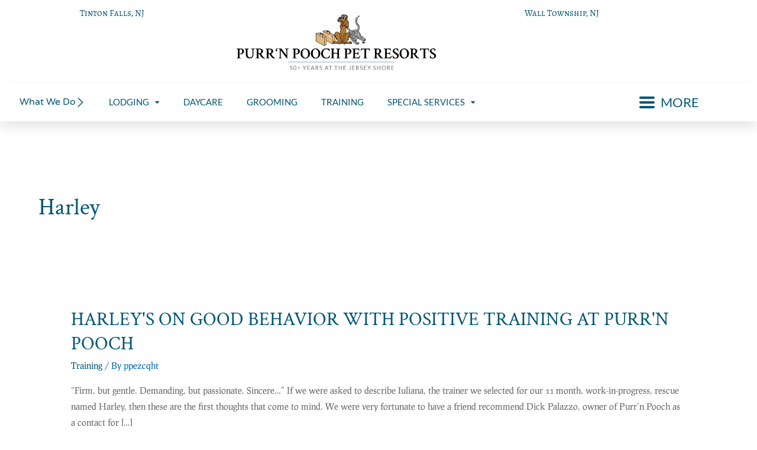

--- FILE ---
content_type: text/css
request_url: https://purrnpooch.com/wp-content/uploads/elementor/css/post-5249.css?ver=1768576369
body_size: 653
content:
.elementor-kit-5249{--e-global-color-primary:#005677;--e-global-color-secondary:#99BBC9;--e-global-color-text:#5B5B5B;--e-global-color-accent:#6D6E71;--e-global-color-63e9b789:#E6E7E8;--e-global-color-5f9b21d2:#B17A33;--e-global-color-799a06f1:#B5B6B7;--e-global-color-e3937cb:#E1B77E;--e-global-color-94631ac:#4054B2;--e-global-color-4bc43b7:#212121;--e-global-color-578aba2:#000000;--e-global-color-9c6a7cd:#FFFFFF;--e-global-typography-primary-font-family:"Crimson Text";--e-global-typography-primary-font-weight:600;--e-global-typography-secondary-font-family:"Lato";--e-global-typography-secondary-font-weight:400;--e-global-typography-text-font-family:"Crimson Text";--e-global-typography-text-font-weight:400;--e-global-typography-accent-font-family:"Lato";--e-global-typography-accent-font-weight:500;--e-global-typography-accent-font-style:normal;--e-global-typography-90445d3-text-decoration:overline;--e-global-typography-90445d3-letter-spacing:1px;background-color:transparent;color:#686868;font-family:"Prociono", Sans-serif;background-image:linear-gradient(90deg, #FFFFFF 50%, #FFFFFF 50%);}.elementor-kit-5249 button,.elementor-kit-5249 input[type="button"],.elementor-kit-5249 input[type="submit"],.elementor-kit-5249 .elementor-button{background-color:#005677;font-family:"Lato", Sans-serif;letter-spacing:1px;color:#FFFFFF;border-style:solid;border-width:1px 1px 1px 1px;border-color:var( --e-global-color-secondary );}.elementor-kit-5249 button:hover,.elementor-kit-5249 button:focus,.elementor-kit-5249 input[type="button"]:hover,.elementor-kit-5249 input[type="button"]:focus,.elementor-kit-5249 input[type="submit"]:hover,.elementor-kit-5249 input[type="submit"]:focus,.elementor-kit-5249 .elementor-button:hover,.elementor-kit-5249 .elementor-button:focus{background-color:#99BBC9;}.elementor-kit-5249 e-page-transition{background-color:#FFBC7D;}.elementor-kit-5249 p{margin-block-end:10px;}.elementor-kit-5249 a{color:var( --e-global-color-primary );}.elementor-kit-5249 a:hover{color:var( --e-global-color-secondary );}.elementor-kit-5249 h1{color:var( --e-global-color-primary );font-family:"Crimson Text", Sans-serif;font-size:40px;line-height:2em;}.elementor-kit-5249 h2{color:var( --e-global-color-primary );font-family:"Crimson Text", Sans-serif;font-size:32px;line-height:2em;}.elementor-kit-5249 h3{color:var( --e-global-color-primary );font-family:"Lato", Sans-serif;font-size:28px;line-height:2em;letter-spacing:0.6px;}.elementor-kit-5249 h4{color:var( --e-global-color-accent );font-family:"Lato", Sans-serif;font-size:22px;line-height:1em;letter-spacing:1px;}.elementor-kit-5249 h5{color:var( --e-global-color-primary );font-family:"Crimson Text", Sans-serif;font-size:26px;line-height:1.7em;}.elementor-kit-5249 h6{color:var( --e-global-color-text );font-family:"Lato", Sans-serif;line-height:1.5em;letter-spacing:1px;}.elementor-section.elementor-section-boxed > .elementor-container{max-width:1140px;}.e-con{--container-max-width:1140px;}.elementor-widget:not(:last-child){margin-block-end:20px;}.elementor-element{--widgets-spacing:20px 20px;--widgets-spacing-row:20px;--widgets-spacing-column:20px;}{}h1.entry-title{display:var(--page-title-display);}@media(max-width:1024px){.elementor-section.elementor-section-boxed > .elementor-container{max-width:1024px;}.e-con{--container-max-width:1024px;}}@media(max-width:767px){.elementor-section.elementor-section-boxed > .elementor-container{max-width:767px;}.e-con{--container-max-width:767px;}}/* Start custom CSS */.DkBlueDiv {
  padding: 2px 20px 2px 20px;
  color: #ffffff !important;
  background-color: #005677;}
  .LtBlueDiv {
  padding: 2px 20px 2px 20px;
  color: #005677 !important;
  background-color: #99BBC9;}/* End custom CSS */

--- FILE ---
content_type: text/css
request_url: https://purrnpooch.com/wp-content/uploads/elementor/css/post-6904.css?ver=1768576369
body_size: 1970
content:
.elementor-6904 .elementor-element.elementor-element-feedf34:not(.elementor-motion-effects-element-type-background), .elementor-6904 .elementor-element.elementor-element-feedf34 > .elementor-motion-effects-container > .elementor-motion-effects-layer{background-color:#FFFFFF;}.elementor-6904 .elementor-element.elementor-element-feedf34{transition:background 0.3s, border 0.3s, border-radius 0.3s, box-shadow 0.3s;margin-top:-1px;margin-bottom:5px;padding:0px 0px 0px 0px;z-index:1;}.elementor-6904 .elementor-element.elementor-element-feedf34 > .elementor-background-overlay{transition:background 0.3s, border-radius 0.3s, opacity 0.3s;}.elementor-6904 .elementor-element.elementor-element-3f596f18:hover > .elementor-element-populated{background-color:#FFFFFF;}.elementor-6904 .elementor-element.elementor-element-3f596f18 .elementor-element-populated a{color:#005577;}.elementor-6904 .elementor-element.elementor-element-3f596f18 .elementor-element-populated a:hover{color:#0092CC;}.elementor-6904 .elementor-element.elementor-element-3f596f18 > .elementor-element-populated{margin:0px 0px -40px 0px;--e-column-margin-right:0px;--e-column-margin-left:0px;}.elementor-6904 .elementor-element.elementor-element-5c2c5681{column-gap:21px;text-align:center;font-family:"Alegreya SC", Sans-serif;color:#005577;}.elementor-6904 .elementor-element.elementor-element-5c2c5681 .elementor-drop-cap{margin-inline-end:10px;}.elementor-6904 .elementor-element.elementor-element-18ffe641 > .elementor-element-populated{margin:0px 0px 0px 0px;--e-column-margin-right:0px;--e-column-margin-left:0px;}.elementor-6904 .elementor-element.elementor-element-0bfb87e > .elementor-widget-container{padding:10px 0px 0px 0px;}.elementor-6904 .elementor-element.elementor-element-0bfb87e{z-index:1;}.elementor-6904 .elementor-element.elementor-element-b59ae38:hover > .elementor-element-populated{background-color:#FFFFFF;}.elementor-6904 .elementor-element.elementor-element-b59ae38 .elementor-element-populated a{color:#005577;}.elementor-6904 .elementor-element.elementor-element-b59ae38 .elementor-element-populated a:hover{color:#0092CC;}.elementor-6904 .elementor-element.elementor-element-91edfe9{column-gap:21px;text-align:center;font-family:"Alegreya SC", Sans-serif;color:#005577;}.elementor-6904 .elementor-element.elementor-element-91edfe9 .elementor-drop-cap{margin-inline-end:10px;}.elementor-6904 .elementor-element.elementor-element-48e257e{margin-top:0px;margin-bottom:0px;}.elementor-6904 .elementor-element.elementor-element-16a8962 > .elementor-widget-container{margin:0px 0px 0px 0px;}.elementor-6904 .elementor-element.elementor-element-1c6a7f1b:not(.elementor-motion-effects-element-type-background), .elementor-6904 .elementor-element.elementor-element-1c6a7f1b > .elementor-motion-effects-container > .elementor-motion-effects-layer{background-color:#FFFFFF;}.elementor-6904 .elementor-element.elementor-element-1c6a7f1b > .elementor-container{max-width:1200px;min-height:64px;}.elementor-6904 .elementor-element.elementor-element-1c6a7f1b > .elementor-background-overlay{opacity:0.5;transition:background 0.3s, border-radius 0.3s, opacity 0.3s;}.elementor-6904 .elementor-element.elementor-element-1c6a7f1b{box-shadow:0px 10px 20px 0px rgba(0,0,0,0.1);transition:background 0.3s, border 0.3s, border-radius 0.3s, box-shadow 0.3s;margin-top:0px;margin-bottom:0px;padding:-57px 0px 0px 0px;z-index:1;}.elementor-bc-flex-widget .elementor-6904 .elementor-element.elementor-element-20405a6c.elementor-column .elementor-widget-wrap{align-items:center;}.elementor-6904 .elementor-element.elementor-element-20405a6c.elementor-column.elementor-element[data-element_type="column"] > .elementor-widget-wrap.elementor-element-populated{align-content:center;align-items:center;}.elementor-6904 .elementor-element.elementor-element-20405a6c.elementor-column > .elementor-widget-wrap{justify-content:center;}.elementor-6904 .elementor-element.elementor-element-20405a6c .elementor-element-populated .elementor-heading-title{color:#005577;}.elementor-6904 .elementor-element.elementor-element-20405a6c > .elementor-element-populated{color:#005577;padding:0px 20px 0px 0px;}.elementor-6904 .elementor-element.elementor-element-2737b669 .elementor-icon-box-wrapper{align-items:center;gap:12px;}.elementor-6904 .elementor-element.elementor-element-2737b669.elementor-view-stacked .elementor-icon{background-color:#005577;}.elementor-6904 .elementor-element.elementor-element-2737b669.elementor-view-framed .elementor-icon, .elementor-6904 .elementor-element.elementor-element-2737b669.elementor-view-default .elementor-icon{fill:#005577;color:#005577;border-color:#005577;}.elementor-6904 .elementor-element.elementor-element-2737b669 .elementor-icon{font-size:16px;}.elementor-6904 .elementor-element.elementor-element-2737b669 .elementor-icon-box-title, .elementor-6904 .elementor-element.elementor-element-2737b669 .elementor-icon-box-title a{font-family:"Varela Round", Sans-serif;font-size:16px;}.elementor-6904 .elementor-element.elementor-element-2737b669 .elementor-icon-box-title{color:#005577;}.elementor-bc-flex-widget .elementor-6904 .elementor-element.elementor-element-33a88c9d.elementor-column .elementor-widget-wrap{align-items:center;}.elementor-6904 .elementor-element.elementor-element-33a88c9d.elementor-column.elementor-element[data-element_type="column"] > .elementor-widget-wrap.elementor-element-populated{align-content:center;align-items:center;}.elementor-6904 .elementor-element.elementor-element-33a88c9d.elementor-column > .elementor-widget-wrap{justify-content:center;}.elementor-6904 .elementor-element.elementor-element-33a88c9d > .elementor-element-populated >  .elementor-background-overlay{opacity:0.5;}.elementor-6904 .elementor-element.elementor-element-33a88c9d:hover > .elementor-element-populated{box-shadow:0px 0px 10px 0px rgba(0, 0, 0, 0);}.elementor-6904 .elementor-element.elementor-element-33a88c9d > .elementor-element-populated{transition:background 0.3s, border 0.3s, border-radius 0.3s, box-shadow 0.3s;padding:0px 20px 0px 0px;}.elementor-6904 .elementor-element.elementor-element-33a88c9d > .elementor-element-populated > .elementor-background-overlay{transition:background 0.3s, border-radius 0.3s, opacity 0.3s;}.elementor-6904 .elementor-element.elementor-element-1dd1a22d .pp-menu-toggle{margin:0 auto;background-color:#005677;}.elementor-6904 .elementor-element.elementor-element-1dd1a22d .pp-advanced-menu--main .pp-menu-item{color:#005577;fill:#005577;}.elementor-6904 .elementor-element.elementor-element-1dd1a22d .pp-advanced-menu--main .pp-menu-item:hover,
					.elementor-6904 .elementor-element.elementor-element-1dd1a22d .pp-advanced-menu--main .pp-menu-item.pp-menu-item-active,
					.elementor-6904 .elementor-element.elementor-element-1dd1a22d .pp-advanced-menu--main .pp-menu-item.highlighted,
					.elementor-6904 .elementor-element.elementor-element-1dd1a22d .pp-advanced-menu--main .pp-menu-item:focus{color:#000000;fill:#000000;}.elementor-6904 .elementor-element.elementor-element-1dd1a22d .pp-advanced-menu--main:not(.pp--pointer-framed) .pp-menu-item:before,
					.elementor-6904 .elementor-element.elementor-element-1dd1a22d .pp-advanced-menu--main:not(.pp--pointer-framed) .pp-menu-item:after{background-color:#000000;}.elementor-6904 .elementor-element.elementor-element-1dd1a22d .pp--pointer-framed .pp-menu-item:before,
					.elementor-6904 .elementor-element.elementor-element-1dd1a22d .pp--pointer-framed .pp-menu-item:after{border-color:#000000;}.elementor-6904 .elementor-element.elementor-element-1dd1a22d .pp--pointer-brackets .pp-menu-item:before,
					.elementor-6904 .elementor-element.elementor-element-1dd1a22d .pp--pointer-brackets .pp-menu-item:after{color:#000000;}.elementor-6904 .elementor-element.elementor-element-1dd1a22d .pp-advanced-menu--main .pp-menu-item.pp-menu-item-active, .elementor-6904 .elementor-element.elementor-element-1dd1a22d .pp-advanced-menu--main .menu-item.current-menu-ancestor .pp-menu-item{color:#000000;fill:#000000;}.elementor-6904 .elementor-element.elementor-element-1dd1a22d .pp-advanced-menu--main:not(.pp--pointer-framed) .pp-menu-item.pp-menu-item-active:before,
					.elementor-6904 .elementor-element.elementor-element-1dd1a22d .pp-advanced-menu--main:not(.pp--pointer-framed) .pp-menu-item.pp-menu-item-active:after,
					.elementor-6904 .elementor-element.elementor-element-1dd1a22d .pp-advanced-menu--main:not(.pp--pointer-framed) .menu-item.current-menu-ancestor .pp-menu-item:before,
					.elementor-6904 .elementor-element.elementor-element-1dd1a22d .pp-advanced-menu--main:not(.pp--pointer-framed) .menu-item.current-menu-ancestor .pp-menu-item:after{background-color:#000000;}.elementor-6904 .elementor-element.elementor-element-1dd1a22d .pp--pointer-framed .pp-menu-item.pp-menu-item-active:before,
					.elementor-6904 .elementor-element.elementor-element-1dd1a22d .pp--pointer-framed .pp-menu-item.pp-menu-item-active:after,
					.elementor-6904 .elementor-element.elementor-element-1dd1a22d .pp--pointer-framed .menu-item.current-menu-ancestor .pp-menu-item:before,
					.elementor-6904 .elementor-element.elementor-element-1dd1a22d .pp--pointer-framed .menu-item.current-menu-ancestor .pp-menu-item:after{border-color:#000000;}.elementor-6904 .elementor-element.elementor-element-1dd1a22d .pp--pointer-brackets .pp-menu-item.pp-menu-item-active:before,
					.elementor-6904 .elementor-element.elementor-element-1dd1a22d .pp--pointer-brackets .pp-menu-item.pp-menu-item-active:after,
					.elementor-6904 .elementor-element.elementor-element-1dd1a22d .pp--pointer-brackets .menu-item.current-menu-ancestor .pp-menu-item:before,
					.elementor-6904 .elementor-element.elementor-element-1dd1a22d .pp--pointer-brackets .menu-item.current-menu-ancestor .pp-menu-item:after{color:#000000;}.elementor-6904 .elementor-element.elementor-element-1dd1a22d .pp-advanced-menu--main .pp-advanced-menu--dropdown a, .elementor-6904 .elementor-element.elementor-element-1dd1a22d .pp-advanced-menu--type-default .pp-advanced-menu--dropdown.pp-menu-default a, .elementor-6904 .elementor-element.elementor-element-1dd1a22d .pp-menu-toggle{color:#FFFFFF;fill:#FFFFFF;}.elementor-6904 .elementor-element.elementor-element-1dd1a22d .pp-advanced-menu--main .pp-advanced-menu--dropdown, .elementor-6904 .elementor-element.elementor-element-1dd1a22d .pp-advanced-menu--type-default .pp-advanced-menu--dropdown{background-color:#005577E6;}.elementor-6904 .elementor-element.elementor-element-1dd1a22d .pp-advanced-menu--main .pp-advanced-menu--dropdown a:hover,
					.elementor-6904 .elementor-element.elementor-element-1dd1a22d .pp-advanced-menu--main:not(.pp-advanced-menu--layout-expanded) .pp-advanced-menu--dropdown a.highlighted, .elementor-6904 .elementor-element.elementor-element-1dd1a22d .pp-advanced-menu--type-default .pp-advanced-menu--dropdown.pp-menu-default a:hover,
					.elementor-6904 .elementor-element.elementor-element-1dd1a22d .pp-advanced-menu--type-default .pp-advanced-menu--dropdown.pp-menu-default a.highlighted{background-color:#005577;}.elementor-6904 .elementor-element.elementor-element-1dd1a22d .pp-advanced-menu--main .pp-advanced-menu--dropdown a.pp-menu-item-active, .elementor-6904 .elementor-element.elementor-element-1dd1a22d .pp-advanced-menu--type-default .pp-advanced-menu--dropdown.pp-menu-default a.pp-menu-item-active{color:#FFFFFF;fill:#FFFFFF;background-color:#000000;}.elementor-6904 .elementor-element.elementor-element-1dd1a22d .pp-advanced-menu--main .pp-advanced-menu--dropdown{min-width:102px;}.elementor-6904 .elementor-element.elementor-element-1dd1a22d .pp-menu-toggle .pp-hamburger .pp-hamburger-box .pp-hamburger-inner,
					.elementor-6904 .elementor-element.elementor-element-1dd1a22d .pp-menu-toggle .pp-hamburger .pp-hamburger-box .pp-hamburger-inner:before,
					.elementor-6904 .elementor-element.elementor-element-1dd1a22d .pp-menu-toggle .pp-hamburger .pp-hamburger-box .pp-hamburger-inner:after{background-color:#D0D1CF;}.elementor-6904 .elementor-element.elementor-element-1dd1a22d .pp-menu-toggle .pp-icon, .elementor-6904 .elementor-element.elementor-element-1dd1a22d .pp-menu-toggle .pp-menu-toggle-label{color:#D0D1CF;}.elementor-6904 .elementor-element.elementor-element-1dd1a22d .pp-menu-toggle .pp-icon svg{fill:#D0D1CF;}.elementor-6904 .elementor-element.elementor-element-1dd1a22d .pp-menu-toggle .pp-menu-toggle-label{font-family:"Lato", Sans-serif;}.elementor-6904 .elementor-element.elementor-element-1dd1a22d .pp-advanced-menu--dropdown a, .pp-advanced-menu--dropdown.pp-advanced-menu__container.pp-menu-1dd1a22d a{justify-content:space-between;}.elementor-6904 .elementor-element.elementor-element-1dd1a22d .pp-advanced-menu--dropdown.pp-advanced-menu__container,
					.pp-advanced-menu--dropdown.pp-advanced-menu__container.pp-menu-1dd1a22d{background-color:#212121E8;}.elementor-6904 .elementor-element.elementor-element-1dd1a22d .pp-advanced-menu--dropdown.pp-advanced-menu__container .pp-menu-item,
					.pp-advanced-menu--dropdown.pp-advanced-menu__container.pp-menu-1dd1a22d .pp-menu-item{color:#FFFFFF;fill:#FFFFFF;}.elementor-6904 .elementor-element.elementor-element-1dd1a22d .pp-advanced-menu .pp-menu-item, .elementor-6904 .elementor-element.elementor-element-1dd1a22d .pp-advanced-menu-main-wrapper.pp-advanced-menu--type-full-screen .pp-advanced-menu--dropdown .pp-menu-item, .pp-advanced-menu--dropdown.pp-advanced-menu__container.pp-menu-1dd1a22d .pp-menu-item{font-family:"Lato", Sans-serif;}.elementor-6904 .elementor-element.elementor-element-1dd1a22d .pp-advanced-menu--dropdown .pp-menu-item, .elementor-6904 .elementor-element.elementor-element-1dd1a22d .pp-advanced-menu--dropdown .pp-sub-item, .pp-advanced-menu--dropdown.pp-advanced-menu__container.pp-menu-1dd1a22d .sub-menu .pp-menu-item, .pp-advanced-menu--dropdown.pp-advanced-menu__container.pp-menu-1dd1a22d .sub-menu .pp-sub-item{font-family:"Varela Round", Sans-serif;}.elementor-6904 .elementor-element.elementor-element-1dd1a22d .pp-advanced-menu .sub-arrow, .pp-advanced-menu__container.pp-menu-1dd1a22d .sub-arrow{font-size:12px;}.elementor-6904 .elementor-element.elementor-element-1dd1a22d .pp-advanced-menu .sub-arrow svg, .pp-advanced-menu__container.pp-menu-1dd1a22d .sub-arrow svg{width:12px;height:12px;}.elementor-bc-flex-widget .elementor-6904 .elementor-element.elementor-element-e790ef6.elementor-column .elementor-widget-wrap{align-items:center;}.elementor-6904 .elementor-element.elementor-element-e790ef6.elementor-column.elementor-element[data-element_type="column"] > .elementor-widget-wrap.elementor-element-populated{align-content:center;align-items:center;}.elementor-6904 .elementor-element.elementor-element-e790ef6.elementor-column > .elementor-widget-wrap{justify-content:center;}.elementor-6904 .elementor-element.elementor-element-e790ef6 > .elementor-element-populated >  .elementor-background-overlay{opacity:0.5;}.elementor-6904 .elementor-element.elementor-element-e790ef6:hover > .elementor-element-populated{box-shadow:0px 0px 10px 0px rgba(0, 0, 0, 0);}.elementor-6904 .elementor-element.elementor-element-e790ef6 > .elementor-element-populated{transition:background 0.3s, border 0.3s, border-radius 0.3s, box-shadow 0.3s;padding:0px 20px 0px 0px;}.elementor-6904 .elementor-element.elementor-element-e790ef6 > .elementor-element-populated > .elementor-background-overlay{transition:background 0.3s, border-radius 0.3s, opacity 0.3s;}.elementor-6904 .elementor-element.elementor-element-6f3dce0 .pp-menu-toggle{margin:0 auto;background-color:var( --e-global-color-9c6a7cd );border-style:solid;border-color:var( --e-global-color-9c6a7cd );box-shadow:-100px -100px 10px 0px rgba(0, 0, 0, 0);}.elementor-6904 .elementor-element.elementor-element-6f3dce0 .pp-advanced-menu--main .pp-advanced-menu--dropdown a, .elementor-6904 .elementor-element.elementor-element-6f3dce0 .pp-advanced-menu--type-default .pp-advanced-menu--dropdown.pp-menu-default a, .elementor-6904 .elementor-element.elementor-element-6f3dce0 .pp-menu-toggle{color:#FFFFFF;fill:#FFFFFF;}.elementor-6904 .elementor-element.elementor-element-6f3dce0 .pp-advanced-menu--main .pp-advanced-menu--dropdown, .elementor-6904 .elementor-element.elementor-element-6f3dce0 .pp-advanced-menu--type-default .pp-advanced-menu--dropdown{background-color:#020101FC;}.elementor-6904 .elementor-element.elementor-element-6f3dce0 .pp-advanced-menu--main .pp-advanced-menu--dropdown a:hover, .elementor-6904 .elementor-element.elementor-element-6f3dce0 .pp-advanced-menu--type-default .pp-advanced-menu--dropdown.pp-menu-default a:hover, .elementor-6904 .elementor-element.elementor-element-6f3dce0 .pp-menu-toggle:hover{color:#EAE1E1;fill:#EAE1E1;}.elementor-6904 .elementor-element.elementor-element-6f3dce0 .pp-advanced-menu--main .pp-advanced-menu--dropdown a:hover,
					.elementor-6904 .elementor-element.elementor-element-6f3dce0 .pp-advanced-menu--main:not(.pp-advanced-menu--layout-expanded) .pp-advanced-menu--dropdown a.highlighted, .elementor-6904 .elementor-element.elementor-element-6f3dce0 .pp-advanced-menu--type-default .pp-advanced-menu--dropdown.pp-menu-default a:hover,
					.elementor-6904 .elementor-element.elementor-element-6f3dce0 .pp-advanced-menu--type-default .pp-advanced-menu--dropdown.pp-menu-default a.highlighted{background-color:#DB4949;}.elementor-6904 .elementor-element.elementor-element-6f3dce0 .pp-advanced-menu--main .pp-advanced-menu--dropdown a.pp-menu-item-active, .elementor-6904 .elementor-element.elementor-element-6f3dce0 .pp-advanced-menu--type-default .pp-advanced-menu--dropdown.pp-menu-default a.pp-menu-item-active{color:#4BE3A1;fill:#4BE3A1;background-color:#2C9C43;}.elementor-6904 .elementor-element.elementor-element-6f3dce0 .pp-advanced-menu--main .pp-advanced-menu--dropdown{min-width:102px;}.elementor-6904 .elementor-element.elementor-element-6f3dce0 .pp-menu-toggle .pp-hamburger .pp-hamburger-box .pp-hamburger-inner,
					.elementor-6904 .elementor-element.elementor-element-6f3dce0 .pp-menu-toggle .pp-hamburger .pp-hamburger-box .pp-hamburger-inner:before,
					.elementor-6904 .elementor-element.elementor-element-6f3dce0 .pp-menu-toggle .pp-hamburger .pp-hamburger-box .pp-hamburger-inner:after{background-color:#005577;}.elementor-6904 .elementor-element.elementor-element-6f3dce0 .pp-menu-toggle .pp-icon, .elementor-6904 .elementor-element.elementor-element-6f3dce0 .pp-menu-toggle .pp-menu-toggle-label{color:#005577;}.elementor-6904 .elementor-element.elementor-element-6f3dce0 .pp-menu-toggle .pp-icon svg{fill:#005577;}.elementor-6904 .elementor-element.elementor-element-6f3dce0 .pp-menu-toggle:hover .pp-hamburger .pp-hamburger-box .pp-hamburger-inner,
					.elementor-6904 .elementor-element.elementor-element-6f3dce0 .pp-menu-toggle:hover .pp-hamburger .pp-hamburger-box .pp-hamburger-inner:before,
					.elementor-6904 .elementor-element.elementor-element-6f3dce0 .pp-menu-toggle:hover .pp-hamburger .pp-hamburger-box .pp-hamburger-inner:after{background-color:#FFFFFF;}.elementor-6904 .elementor-element.elementor-element-6f3dce0 .pp-menu-toggle:hover .pp-icon, .elementor-6904 .elementor-element.elementor-element-6f3dce0 .pp-menu-toggle:hover .pp-menu-toggle-label{color:#FFFFFF;}.elementor-6904 .elementor-element.elementor-element-6f3dce0 .pp-menu-toggle:hover .pp-icon svg{fill:#FFFFFF;}.elementor-6904 .elementor-element.elementor-element-6f3dce0 .pp-menu-toggle:hover{background-color:var( --e-global-color-secondary );}.elementor-6904 .elementor-element.elementor-element-6f3dce0 .pp-menu-toggle .pp-menu-toggle-label{font-family:"Lato", Sans-serif;}.elementor-6904 .elementor-element.elementor-element-6f3dce0 .pp-advanced-menu--dropdown a, .pp-advanced-menu--dropdown.pp-advanced-menu__container.pp-menu-6f3dce0 a{justify-content:space-between;}.elementor-6904 .elementor-element.elementor-element-6f3dce0 .pp-advanced-menu--dropdown.pp-advanced-menu__container,
					.pp-advanced-menu--dropdown.pp-advanced-menu__container.pp-menu-6f3dce0{background-color:#005577E6;}.elementor-6904 .elementor-element.elementor-element-6f3dce0 .pp-advanced-menu--dropdown.pp-advanced-menu__container .pp-menu-item,
					.pp-advanced-menu--dropdown.pp-advanced-menu__container.pp-menu-6f3dce0 .pp-menu-item{color:#FFFFFF;fill:#FFFFFF;}.elementor-6904 .elementor-element.elementor-element-6f3dce0 .pp-advanced-menu--dropdown.pp-advanced-menu__container a.pp-sub-item,
					.pp-advanced-menu--dropdown.pp-advanced-menu__container.pp-menu-6f3dce0 a.pp-sub-item, .pp-advanced-menu--dropdown.pp-advanced-menu__container.pp-menu-6f3dce0 .sub-menu{background-color:var( --e-global-color-578aba2 );}.elementor-6904 .elementor-element.elementor-element-6f3dce0 .pp-advanced-menu--dropdown.pp-advanced-menu__container .pp-menu-item:hover,
					.elementor-6904 .elementor-element.elementor-element-6f3dce0 .pp-advanced-menu--dropdown.pp-advanced-menu__container .pp-menu-item:focus,
					.elementor-6904 .elementor-element.elementor-element-6f3dce0 .pp-advanced-menu--dropdown.pp-advanced-menu__container .pp-menu-item.pp-menu-item-active,
					.pp-advanced-menu--dropdown.pp-advanced-menu__container.pp-menu-6f3dce0 .pp-menu-item:hover,
					.pp-advanced-menu--dropdown.pp-advanced-menu__container.pp-menu-6f3dce0 .pp-menu-item:focus,
					.pp-advanced-menu--dropdown.pp-advanced-menu__container.pp-menu-6f3dce0 .pp-menu-item.pp-menu-item-active{color:#FFFFFF;background-color:var( --e-global-color-578aba2 );}.elementor-6904 .elementor-element.elementor-element-6f3dce0 .pp-advanced-menu--dropdown.pp-advanced-menu__container a.pp-sub-item:hover,
					.elementor-6904 .elementor-element.elementor-element-6f3dce0 .pp-advanced-menu--dropdown.pp-advanced-menu__container a.pp-sub-item:focus,
					.elementor-6904 .elementor-element.elementor-element-6f3dce0 .pp-advanced-menu--dropdown.pp-advanced-menu__container a.pp-sub-item:active,
					.pp-advanced-menu--dropdown.pp-advanced-menu__container.pp-menu-6f3dce0 a.pp-sub-item:hover,
					.pp-advanced-menu--dropdown.pp-advanced-menu__container.pp-menu-6f3dce0 a.pp-sub-item:focus,
					.pp-advanced-menu--dropdown.pp-advanced-menu__container.pp-menu-6f3dce0 a.pp-sub-item:active{background-color:var( --e-global-color-578aba2 );}.elementor-6904 .elementor-element.elementor-element-6f3dce0 .pp-advanced-menu .pp-menu-item, .elementor-6904 .elementor-element.elementor-element-6f3dce0 .pp-advanced-menu-main-wrapper.pp-advanced-menu--type-full-screen .pp-advanced-menu--dropdown .pp-menu-item, .pp-advanced-menu--dropdown.pp-advanced-menu__container.pp-menu-6f3dce0 .pp-menu-item{font-family:"Varela Round", Sans-serif;}.elementor-6904 .elementor-element.elementor-element-6f3dce0 .pp-advanced-menu--dropdown .pp-menu-item, .elementor-6904 .elementor-element.elementor-element-6f3dce0 .pp-advanced-menu--dropdown .pp-sub-item, .pp-advanced-menu--dropdown.pp-advanced-menu__container.pp-menu-6f3dce0 .sub-menu .pp-menu-item, .pp-advanced-menu--dropdown.pp-advanced-menu__container.pp-menu-6f3dce0 .sub-menu .pp-sub-item{font-family:"Varela Round", Sans-serif;}.elementor-6904 .elementor-element.elementor-element-6f3dce0 .pp-advanced-menu .sub-arrow, .pp-advanced-menu__container.pp-menu-6f3dce0 .sub-arrow{font-size:12px;}.elementor-6904 .elementor-element.elementor-element-6f3dce0 .pp-advanced-menu .sub-arrow svg, .pp-advanced-menu__container.pp-menu-6f3dce0 .sub-arrow svg{width:12px;height:12px;}.elementor-theme-builder-content-area{height:400px;}.elementor-location-header:before, .elementor-location-footer:before{content:"";display:table;clear:both;}@media(max-width:1024px){.elementor-6904 .elementor-element.elementor-element-20405a6c > .elementor-element-populated{padding:0% 0% 0% 5%;}.elementor-6904 .elementor-element.elementor-element-33a88c9d > .elementor-element-populated{padding:0% 0% 0% 5%;}.elementor-6904 .elementor-element.elementor-element-e790ef6 > .elementor-element-populated{padding:0% 0% 0% 5%;}}@media(min-width:768px){.elementor-6904 .elementor-element.elementor-element-20405a6c{width:13.66%;}.elementor-6904 .elementor-element.elementor-element-33a88c9d{width:75.995%;}.elementor-6904 .elementor-element.elementor-element-e790ef6{width:10.009%;}}@media(max-width:1024px) and (min-width:768px){.elementor-6904 .elementor-element.elementor-element-20405a6c{width:25%;}.elementor-6904 .elementor-element.elementor-element-33a88c9d{width:25%;}.elementor-6904 .elementor-element.elementor-element-e790ef6{width:25%;}}@media(max-width:767px){.elementor-6904 .elementor-element.elementor-element-feedf34{margin-top:-20px;margin-bottom:0px;padding:0px 0px 0px 0px;}.elementor-6904 .elementor-element.elementor-element-5c2c5681 > .elementor-widget-container{margin:0px 0px 0px 0px;}.elementor-6904 .elementor-element.elementor-element-5c2c5681{text-align:end;}.elementor-6904 .elementor-element.elementor-element-18ffe641 > .elementor-element-populated{margin:0px 0px 0px 0px;--e-column-margin-right:0px;--e-column-margin-left:0px;}.elementor-6904 .elementor-element.elementor-element-91edfe9 > .elementor-widget-container{margin:0px 0px 0px 0px;}.elementor-6904 .elementor-element.elementor-element-91edfe9{text-align:end;}.elementor-6904 .elementor-element.elementor-element-316e989 > .elementor-element-populated{margin:-14px 0px -14px 0px;--e-column-margin-right:0px;--e-column-margin-left:0px;}.elementor-6904 .elementor-element.elementor-element-16a8962 > .elementor-widget-container{margin:0px 0px 0px 0px;}.elementor-6904 .elementor-element.elementor-element-1c6a7f1b{padding:0px 0px 0px 0px;}.elementor-6904 .elementor-element.elementor-element-20405a6c{width:50%;}.elementor-6904 .elementor-element.elementor-element-20405a6c > .elementor-element-populated{padding:0px 0px 0px 0px;}.elementor-6904 .elementor-element.elementor-element-33a88c9d{width:100%;}.elementor-6904 .elementor-element.elementor-element-33a88c9d > .elementor-element-populated{padding:0px 0px 0px 0px;}.elementor-6904 .elementor-element.elementor-element-1dd1a22d .pp-menu-toggle .pp-menu-toggle-label{font-size:16px;}.elementor-6904 .elementor-element.elementor-element-e790ef6{width:100%;}.elementor-6904 .elementor-element.elementor-element-e790ef6 > .elementor-element-populated{padding:0px 0px 0px 0px;}.elementor-6904 .elementor-element.elementor-element-6f3dce0 .pp-menu-toggle .pp-menu-toggle-label{font-size:18px;}}

--- FILE ---
content_type: text/css
request_url: https://purrnpooch.com/wp-content/uploads/elementor/css/post-9614.css?ver=1768576370
body_size: 1495
content:
.elementor-9614 .elementor-element.elementor-element-3e96c17a:not(.elementor-motion-effects-element-type-background), .elementor-9614 .elementor-element.elementor-element-3e96c17a > .elementor-motion-effects-container > .elementor-motion-effects-layer{background-color:#99BBC9;}.elementor-9614 .elementor-element.elementor-element-3e96c17a{border-style:solid;border-width:0px 0px 0px 0px;transition:background 0.3s, border 0.3s, border-radius 0.3s, box-shadow 0.3s;padding:0px 0px 0px 0px;}.elementor-9614 .elementor-element.elementor-element-3e96c17a > .elementor-background-overlay{transition:background 0.3s, border-radius 0.3s, opacity 0.3s;}.elementor-9614 .elementor-element.elementor-element-2f59ab5 > .elementor-element-populated{margin:0% 6% 0% 0%;--e-column-margin-right:6%;--e-column-margin-left:0%;}.elementor-9614 .elementor-element.elementor-element-73011b5{color:#FFFFFF;}.elementor-9614 .elementor-element.elementor-element-4acea8a:not(.elementor-motion-effects-element-type-background), .elementor-9614 .elementor-element.elementor-element-4acea8a > .elementor-motion-effects-container > .elementor-motion-effects-layer{background-color:var( --e-global-color-primary );}.elementor-9614 .elementor-element.elementor-element-4acea8a{border-style:solid;border-width:0px 0px 0px 0px;transition:background 0.3s, border 0.3s, border-radius 0.3s, box-shadow 0.3s;padding:50px 0px 50px 0px;}.elementor-9614 .elementor-element.elementor-element-4acea8a > .elementor-background-overlay{transition:background 0.3s, border-radius 0.3s, opacity 0.3s;}.elementor-9614 .elementor-element.elementor-element-21ea533 > .elementor-widget-container{margin:0px 0px 0px 0px;}.elementor-9614 .elementor-element.elementor-element-21ea533{text-align:start;}.elementor-9614 .elementor-element.elementor-element-21ea533 .elementor-heading-title{font-family:"Lato", Sans-serif;font-size:18px;font-weight:500;text-transform:uppercase;color:var( --e-global-color-9c6a7cd );}.elementor-9614 .elementor-element.elementor-element-aeb74a2 > .elementor-widget-container{margin:0px 0px 0px 0px;}.elementor-9614 .elementor-element.elementor-element-aeb74a2{text-align:start;font-family:"Lato", Sans-serif;font-size:14px;font-weight:normal;line-height:1.8em;color:var( --e-global-color-9c6a7cd );}.elementor-9614 .elementor-element.elementor-element-c767ce9{text-align:start;}.elementor-9614 .elementor-element.elementor-element-c767ce9 img{width:87%;}.elementor-9614 .elementor-element.elementor-element-5d51f26{--spacer-size:30px;}.elementor-9614 .elementor-element.elementor-element-e041e0f > .elementor-element-populated{margin:0% 6% 0% 0%;--e-column-margin-right:6%;--e-column-margin-left:0%;}.elementor-9614 .elementor-element.elementor-element-eb34350{text-align:center;}.elementor-9614 .elementor-element.elementor-element-eb34350 .elementor-heading-title{font-family:"Lato", Sans-serif;font-size:18px;font-weight:500;text-transform:uppercase;color:var( --e-global-color-9c6a7cd );}.elementor-9614 .elementor-element.elementor-element-0f946cf > .elementor-widget-container{background-color:var( --e-global-color-secondary );margin:-10px 0px 0px 0px;}.elementor-9614 .elementor-element.elementor-element-0f946cf.ha-has-bg-overlay:hover > .elementor-widget-container::before{transition:background 0.3s;}.elementor-9614 .elementor-element.elementor-element-0f946cf .elementor-icon-box-wrapper{align-items:center;text-align:center;gap:5px;}.elementor-9614 .elementor-element.elementor-element-0f946cf .elementor-icon-box-title{margin-block-end:0px;-webkit-text-stroke-width:1px;stroke-width:1px;-webkit-text-stroke-color:var( --e-global-color-primary );stroke:var( --e-global-color-primary );color:var( --e-global-color-primary );}.elementor-9614 .elementor-element.elementor-element-0f946cf.elementor-view-stacked:has(:hover) .elementor-icon,
					 .elementor-9614 .elementor-element.elementor-element-0f946cf.elementor-view-stacked:has(:focus) .elementor-icon{background-color:var( --e-global-color-9c6a7cd );}.elementor-9614 .elementor-element.elementor-element-0f946cf.elementor-view-framed:has(:hover) .elementor-icon,
					 .elementor-9614 .elementor-element.elementor-element-0f946cf.elementor-view-default:has(:hover) .elementor-icon,
					 .elementor-9614 .elementor-element.elementor-element-0f946cf.elementor-view-framed:has(:focus) .elementor-icon,
					 .elementor-9614 .elementor-element.elementor-element-0f946cf.elementor-view-default:has(:focus) .elementor-icon{fill:var( --e-global-color-9c6a7cd );color:var( --e-global-color-9c6a7cd );border-color:var( --e-global-color-9c6a7cd );}.elementor-9614 .elementor-element.elementor-element-0f946cf .elementor-icon{font-size:20px;}.elementor-9614 .elementor-element.elementor-element-0f946cf .elementor-icon-box-title, .elementor-9614 .elementor-element.elementor-element-0f946cf .elementor-icon-box-title a{font-size:16px;font-weight:600;}.elementor-9614 .elementor-element.elementor-element-f867967 > .elementor-widget-container{background-color:var( --e-global-color-secondary );margin:-10px 0px 0px 0px;}.elementor-9614 .elementor-element.elementor-element-f867967.ha-has-bg-overlay:hover > .elementor-widget-container::before{transition:background 0.3s;}.elementor-9614 .elementor-element.elementor-element-f867967 .elementor-icon-box-wrapper{align-items:center;text-align:center;gap:5px;}.elementor-9614 .elementor-element.elementor-element-f867967 .elementor-icon-box-title{margin-block-end:0px;-webkit-text-stroke-width:1px;stroke-width:1px;-webkit-text-stroke-color:var( --e-global-color-primary );stroke:var( --e-global-color-primary );color:var( --e-global-color-primary );}.elementor-9614 .elementor-element.elementor-element-f867967.elementor-view-stacked:has(:hover) .elementor-icon,
					 .elementor-9614 .elementor-element.elementor-element-f867967.elementor-view-stacked:has(:focus) .elementor-icon{background-color:var( --e-global-color-9c6a7cd );}.elementor-9614 .elementor-element.elementor-element-f867967.elementor-view-framed:has(:hover) .elementor-icon,
					 .elementor-9614 .elementor-element.elementor-element-f867967.elementor-view-default:has(:hover) .elementor-icon,
					 .elementor-9614 .elementor-element.elementor-element-f867967.elementor-view-framed:has(:focus) .elementor-icon,
					 .elementor-9614 .elementor-element.elementor-element-f867967.elementor-view-default:has(:focus) .elementor-icon{fill:var( --e-global-color-9c6a7cd );color:var( --e-global-color-9c6a7cd );border-color:var( --e-global-color-9c6a7cd );}.elementor-9614 .elementor-element.elementor-element-f867967 .elementor-icon{font-size:20px;}.elementor-9614 .elementor-element.elementor-element-f867967 .elementor-icon-box-title, .elementor-9614 .elementor-element.elementor-element-f867967 .elementor-icon-box-title a{font-size:16px;font-weight:600;}.elementor-9614 .elementor-element.elementor-element-e009af1{text-align:center;}.elementor-9614 .elementor-element.elementor-element-e009af1 .elementor-heading-title{font-family:"Lato", Sans-serif;font-size:18px;font-weight:500;text-transform:uppercase;color:var( --e-global-color-9c6a7cd );}.elementor-9614 .elementor-element.elementor-element-ed64996 > .elementor-widget-container{margin:-14px 0px -20px 0px;}.elementor-9614 .elementor-element.elementor-element-ed64996{text-align:center;font-family:"Lato", Sans-serif;font-size:14px;font-weight:normal;line-height:1.8em;color:var( --e-global-color-9c6a7cd );}.elementor-9614 .elementor-element.elementor-element-8ee16b0 > .elementor-widget-container{margin:4px 0px 0px 0px;}.elementor-9614 .elementor-element.elementor-element-8ee16b0{text-align:center;}.elementor-9614 .elementor-element.elementor-element-8ee16b0 .elementor-heading-title{font-family:"Lato", Sans-serif;font-size:18px;font-weight:500;text-transform:uppercase;color:var( --e-global-color-9c6a7cd );}.elementor-9614 .elementor-element.elementor-element-d8fc837 > .elementor-widget-container{margin:-14px 0px -10px 0px;padding:0px 0px 0px 0px;}.elementor-9614 .elementor-element.elementor-element-d8fc837{text-align:center;font-family:"Lato", Sans-serif;font-size:14px;font-weight:normal;line-height:1.8em;color:var( --e-global-color-9c6a7cd );}.elementor-9614 .elementor-element.elementor-element-e7cf49c > .elementor-widget-container{background-color:var( --e-global-color-secondary );margin:-10px 0px 0px 0px;}.elementor-9614 .elementor-element.elementor-element-e7cf49c.ha-has-bg-overlay:hover > .elementor-widget-container::before{transition:background 0.3s;}.elementor-9614 .elementor-element.elementor-element-e7cf49c .elementor-icon-box-wrapper{align-items:center;text-align:center;gap:5px;}.elementor-9614 .elementor-element.elementor-element-e7cf49c .elementor-icon-box-title{margin-block-end:0px;-webkit-text-stroke-width:1px;stroke-width:1px;-webkit-text-stroke-color:var( --e-global-color-primary );stroke:var( --e-global-color-primary );color:var( --e-global-color-primary );}.elementor-9614 .elementor-element.elementor-element-e7cf49c.elementor-view-stacked:has(:hover) .elementor-icon,
					 .elementor-9614 .elementor-element.elementor-element-e7cf49c.elementor-view-stacked:has(:focus) .elementor-icon{background-color:var( --e-global-color-9c6a7cd );}.elementor-9614 .elementor-element.elementor-element-e7cf49c.elementor-view-framed:has(:hover) .elementor-icon,
					 .elementor-9614 .elementor-element.elementor-element-e7cf49c.elementor-view-default:has(:hover) .elementor-icon,
					 .elementor-9614 .elementor-element.elementor-element-e7cf49c.elementor-view-framed:has(:focus) .elementor-icon,
					 .elementor-9614 .elementor-element.elementor-element-e7cf49c.elementor-view-default:has(:focus) .elementor-icon{fill:var( --e-global-color-9c6a7cd );color:var( --e-global-color-9c6a7cd );border-color:var( --e-global-color-9c6a7cd );}.elementor-9614 .elementor-element.elementor-element-e7cf49c .elementor-icon{font-size:20px;}.elementor-9614 .elementor-element.elementor-element-e7cf49c .elementor-icon-box-title, .elementor-9614 .elementor-element.elementor-element-e7cf49c .elementor-icon-box-title a{font-size:16px;font-weight:600;}.elementor-9614 .elementor-element.elementor-element-fe1f80d{margin-top:-10px;margin-bottom:10px;}.elementor-9614 .elementor-element.elementor-element-0133dc1.elementor-column > .elementor-widget-wrap{justify-content:flex-end;}.elementor-9614 .elementor-element.elementor-element-aed584a.elementor-column > .elementor-widget-wrap{justify-content:flex-end;}.elementor-9614 .elementor-element.elementor-element-b8e8b02 .ha-social-icons-wrapper > .elementor-repeater-item-1fcd852.ha-social-icon:hover{color:var( --e-global-color-secondary );}.elementor-9614 .elementor-element.elementor-element-b8e8b02 .ha-social-icons-wrapper > .elementor-repeater-item-1fcd852.ha-social-icon:hover svg{fill:var( --e-global-color-secondary );}.elementor-9614 .elementor-element.elementor-element-b8e8b02 .ha-social-icons-wrapper > .elementor-repeater-item-02a0cda.ha-social-icon:hover{color:#99BBC9;}.elementor-9614 .elementor-element.elementor-element-b8e8b02 .ha-social-icons-wrapper > .elementor-repeater-item-02a0cda.ha-social-icon:hover svg{fill:#99BBC9;}.elementor-9614 .elementor-element.elementor-element-b8e8b02 .ha-social-icons-wrapper > .elementor-repeater-item-9140b37.ha-social-icon:hover{color:var( --e-global-color-secondary );}.elementor-9614 .elementor-element.elementor-element-b8e8b02 .ha-social-icons-wrapper > .elementor-repeater-item-9140b37.ha-social-icon:hover svg{fill:var( --e-global-color-secondary );}.elementor-9614 .elementor-element.elementor-element-b8e8b02{width:initial;max-width:initial;align-self:center;text-align:right;}.elementor-9614 .elementor-element.elementor-element-b8e8b02 > .elementor-widget-container{margin:0px 0px 0px 0px;}.elementor-9614 .elementor-element.elementor-element-b8e8b02 .ha-social-icons-wrapper > .ha-social-icon{color:var( --e-global-color-9c6a7cd );}.elementor-9614 .elementor-element.elementor-element-b8e8b02 .ha-social-icons-wrapper > .ha-social-icon svg{fill:var( --e-global-color-9c6a7cd );}.elementor-9614 .elementor-element.elementor-element-b8e8b02.ha-separator--stroke .ha-social-icon-separator{background:var( --e-global-color-9c6a7cd );}.elementor-9614 .elementor-element.elementor-element-b8e8b02.ha-separator--custom .ha-social-icon-separator{color:var( --e-global-color-9c6a7cd );}.elementor-9614 .elementor-element.elementor-element-b8e8b02 .ha-social-icons-wrapper .ha-social-icon{background-color:var( --e-global-color-primary );}.elementor-9614 .elementor-element.elementor-element-b8e8b02 .ha-social-icon.ha-social-icon--network{font-size:50px;padding:0.3em;}.elementor-9614 .elementor-element.elementor-element-a809a65{margin-top:0px;margin-bottom:0px;padding:0px 0px 0px 0px;}.elementor-9614 .elementor-element.elementor-element-322bfab{margin-top:0px;margin-bottom:0px;padding:0px 0px 0px 0px;}.elementor-9614 .elementor-element.elementor-element-eb7d8b4 > .elementor-widget-container{margin:0px 0px 0px 0px;}.elementor-9614 .elementor-element.elementor-element-3ca165f.elementor-column > .elementor-widget-wrap{justify-content:flex-end;}.elementor-9614 .elementor-element.elementor-element-afda14f > .elementor-widget-container{margin:0px 0px 0px 0px;}.elementor-9614 .elementor-element.elementor-element-afda14f{text-align:end;}.elementor-9614 .elementor-element.elementor-element-61934967 > .elementor-container > .elementor-column > .elementor-widget-wrap{align-content:center;align-items:center;}.elementor-9614 .elementor-element.elementor-element-61934967:not(.elementor-motion-effects-element-type-background), .elementor-9614 .elementor-element.elementor-element-61934967 > .elementor-motion-effects-container > .elementor-motion-effects-layer{background-color:#E6E7E8;}.elementor-9614 .elementor-element.elementor-element-61934967 > .elementor-container{min-height:50px;}.elementor-9614 .elementor-element.elementor-element-61934967{transition:background 0.3s, border 0.3s, border-radius 0.3s, box-shadow 0.3s;}.elementor-9614 .elementor-element.elementor-element-61934967 > .elementor-background-overlay{transition:background 0.3s, border-radius 0.3s, opacity 0.3s;}.elementor-9614 .elementor-element.elementor-element-b44855d{text-align:start;font-family:"Lato", Sans-serif;font-size:12px;}.elementor-9614 .elementor-element.elementor-element-03cb655{text-align:end;font-family:"Lato", Sans-serif;font-size:12px;}.elementor-theme-builder-content-area{height:400px;}.elementor-location-header:before, .elementor-location-footer:before{content:"";display:table;clear:both;}@media(min-width:768px){.elementor-9614 .elementor-element.elementor-element-212755a{width:36%;}.elementor-9614 .elementor-element.elementor-element-e041e0f{width:30%;}.elementor-9614 .elementor-element.elementor-element-6691da6{width:33.332%;}.elementor-9614 .elementor-element.elementor-element-c09d92a{width:100%;}}@media(max-width:1024px){.elementor-9614 .elementor-element.elementor-element-3e96c17a{padding:30px 20px 30px 20px;}.elementor-9614 .elementor-element.elementor-element-2f59ab5 > .elementor-element-populated{margin:0% 10% 0% 0%;--e-column-margin-right:10%;--e-column-margin-left:0%;}.elementor-9614 .elementor-element.elementor-element-4acea8a{padding:30px 20px 30px 20px;}.elementor-9614 .elementor-element.elementor-element-e041e0f > .elementor-element-populated{margin:0% 10% 0% 0%;--e-column-margin-right:10%;--e-column-margin-left:0%;}.elementor-9614 .elementor-element.elementor-element-61934967{padding:5px 20px 5px 20px;}}@media(max-width:767px){.elementor-9614 .elementor-element.elementor-element-3e96c17a{padding:30px 20px 30px 20px;}.elementor-9614 .elementor-element.elementor-element-2f59ab5{width:100%;}.elementor-9614 .elementor-element.elementor-element-4acea8a{padding:30px 20px 30px 20px;}.elementor-9614 .elementor-element.elementor-element-212755a{width:100%;}.elementor-9614 .elementor-element.elementor-element-212755a > .elementor-element-populated{margin:30px 0px 0px 0px;--e-column-margin-right:0px;--e-column-margin-left:0px;}.elementor-9614 .elementor-element.elementor-element-e041e0f{width:100%;}.elementor-9614 .elementor-element.elementor-element-0f946cf > .elementor-widget-container{padding:10px 0px 0px 0px;}.elementor-9614 .elementor-element.elementor-element-0f946cf .elementor-icon-box-wrapper{align-items:center;gap:0px;}.elementor-9614 .elementor-element.elementor-element-0f946cf .elementor-icon{font-size:14px;}.elementor-9614 .elementor-element.elementor-element-f867967 > .elementor-widget-container{padding:10px 0px 0px 0px;}.elementor-9614 .elementor-element.elementor-element-f867967 .elementor-icon-box-wrapper{align-items:center;gap:0px;}.elementor-9614 .elementor-element.elementor-element-f867967 .elementor-icon{font-size:14px;}.elementor-9614 .elementor-element.elementor-element-6691da6 > .elementor-element-populated{margin:30px 0px 0px 0px;--e-column-margin-right:0px;--e-column-margin-left:0px;}.elementor-9614 .elementor-element.elementor-element-e7cf49c > .elementor-widget-container{padding:10px 0px 0px 0px;}.elementor-9614 .elementor-element.elementor-element-e7cf49c .elementor-icon-box-wrapper{align-items:center;gap:0px;}.elementor-9614 .elementor-element.elementor-element-e7cf49c .elementor-icon{font-size:14px;}.elementor-9614 .elementor-element.elementor-element-aed584a.elementor-column > .elementor-widget-wrap{justify-content:center;}.elementor-9614 .elementor-element.elementor-element-b8e8b02{text-align:center;}.elementor-9614 .elementor-element.elementor-element-2b07948{width:50%;}.elementor-9614 .elementor-element.elementor-element-3ca165f{width:50%;}.elementor-9614 .elementor-element.elementor-element-afda14f{text-align:center;}}@media(max-width:1024px) and (min-width:768px){.elementor-9614 .elementor-element.elementor-element-2f59ab5{width:33%;}.elementor-9614 .elementor-element.elementor-element-212755a{width:33%;}.elementor-9614 .elementor-element.elementor-element-e041e0f{width:33%;}.elementor-9614 .elementor-element.elementor-element-6691da6{width:33%;}}

--- FILE ---
content_type: text/css
request_url: https://purrnpooch.com/wp-content/uploads/elementor/google-fonts/css/prociono.css?ver=1742660365
body_size: -30
content:
/* latin */
@font-face {
  font-family: 'Prociono';
  font-style: normal;
  font-weight: 400;
  src: url(https://purrnpooch.com/wp-content/uploads/elementor/google-fonts/fonts/prociono-r05ygllr-kxaf9ggo_uuwjc.woff2) format('woff2');
  unicode-range: U+0000-00FF, U+0131, U+0152-0153, U+02BB-02BC, U+02C6, U+02DA, U+02DC, U+0304, U+0308, U+0329, U+2000-206F, U+20AC, U+2122, U+2191, U+2193, U+2212, U+2215, U+FEFF, U+FFFD;
}
